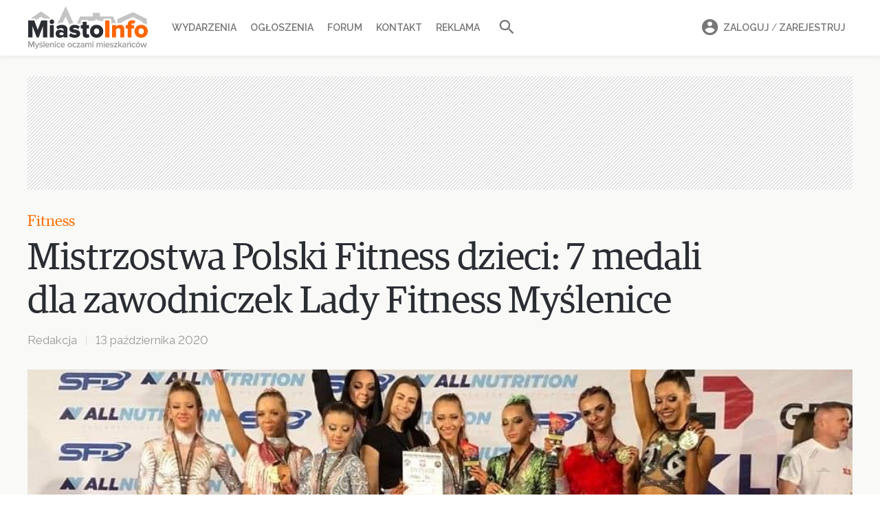

--- FILE ---
content_type: text/html; charset=UTF-8
request_url: https://miasto-info.pl/myslenice/27000,mistrzostwa-polski-fitness-dzieci-7-medali-dla-zawodniczek-lady-fitness-myslenice.html
body_size: 13320
content:
<!DOCTYPE html>
<html lang="pl">
<head>
    <meta charset="utf-8">
    <meta name="viewport" content="width=device-width, initial-scale=1">
    <meta http-equiv="X-UA-Compatible" content="IE=Edge" />
    <meta name="csrf-token" content="7xhFWAY3WwvRPc80dKRDZ0hROrc1Zhox34n7vVBX">
    <meta name="robots" content="index, follow" />
    <meta name="copyright" content="miasto-info.pl" />


                

        <meta property="og:image" content="https://miasto-info.pl/upload/2020-10/f1200x628/received-367707294418793.jpg"/>
        <meta name="twitter:image" content="https://miasto-info.pl/upload/2020-10/f1200x628/received-367707294418793.jpg" />
        <meta name="twitter:card" content="summary_large_image" />
    
    <meta property="og:type" content="article" />
    <meta property="og:url" content="https://miasto-info.pl/myslenice/27000,mistrzostwa-polski-fitness-dzieci-7-medali-dla-zawodniczek-lady-fitness-myslenice.html"/>


    <link rel="alternate" title="Miasto Info" type="application/atom+xml" href="//miasto-info.pl/rss.xml"/>

    <link rel="canonical" href="https://miasto-info.pl/myslenice/27000,mistrzostwa-polski-fitness-dzieci-7-medali-dla-zawodniczek-lady-fitness-myslenice.html">
    <link rel="amphtml" href="https://miasto-info.pl/myslenice/27000,mistrzostwa-polski-fitness-dzieci-7-medali-dla-zawodniczek-lady-fitness-myslenice.html?amp=1">

    <script type="application/ld+json">
        {
        "@context": "http://schema.org",
        "@type": "NewsArticle",
        "mainEntityOfPage": "https://miasto-info.pl/myslenice/27000,mistrzostwa-polski-fitness-dzieci-7-medali-dla-zawodniczek-lady-fitness-myslenice.html",
        "headline": "Mistrzostwa Polski Fitness dzieci: 7 medali dla zawodniczek Lady Fitness Myślenice",
        "datePublished": "2020-10-13T18:41:38+0200",
        "description": "Podczas Mistrzostw Polski dzieci, młodzieży oraz juniorów, które odbyły się w miniony weekend w Ostrowcu Świętokrzyskim reprezentantki Lady Fitness Myślenice...",
                    "author": {
                "@type": "Organization",
                "name": "Miasto-info.pl"
            },
                            "image": [
                "https://miasto-info.pl/upload/2020-10/f1200x628/received-367707294418793.jpg"
            ],
                "publisher": {
          "@type": "Organization",
          "name": "Miasto-info.pl",
          "logo": {
            "@type": "ImageObject",
            "url": "https://miasto-info.pl/images/logo-footer.png"
          }
        }
      }
    </script>


        
    <title>Mistrzostwa Polski Fitness dzieci: 7 medali dla zawodniczek Lady Fitness Myślenice</title>
    <meta property="og:title"  content="Mistrzostwa Polski Fitness dzieci: 7 medali dla zawodniczek Lady Fitness Myślenice" />
    <meta name="twitter:title" content="Mistrzostwa Polski Fitness dzieci: 7 medali dla zawodniczek Lady Fitness Myślenice" />

    <meta name="description"         content="Podczas Mistrzostw Polski dzieci, młodzieży oraz juniorów, które odbyły się w miniony weekend w Ostrowcu Świętokrzyskim reprezentantki Lady Fitness Myślenice..." />
    <meta property="og:description"  content="Podczas Mistrzostw Polski dzieci, młodzieży oraz juniorów, które odbyły się w miniony weekend w Ostrowcu Świętokrzyskim reprezentantki Lady Fitness Myślenice..."/>
    <meta name="twitter:description" content="Podczas Mistrzostw Polski dzieci, młodzieży oraz juniorów, które odbyły się w miniony weekend w Ostrowcu Świętokrzyskim reprezentantki Lady Fitness Myślenice..." />

    <meta name="keywords"    content="Myślenice, miasto Myślenice, miasto info, informacje Myślenice, wydarzenia w Myślenicach, forum Myślenic, informator miejski Myślenic, ogłoszenia drobne Myślenice" />

    <meta property=og:site_name content="Miasto-Info.pl"/>
    <meta property=og:locale content=pl_PL />

    <meta property="fb:app_id" content="205815232786411"/>
    <meta property="fb:pages" content="328450066297" />







    <!-- Google tag (gtag.js) -->
    <script async src="https://www.googletagmanager.com/gtag/js?id=G-ZC6VCHWLXX"></script>
    <script>
        window.dataLayer = window.dataLayer || [];
        function gtag(){dataLayer.push(arguments);}
        gtag('js', new Date());
        gtag('config', 'G-ZC6VCHWLXX');
    </script>
    <!-- optad360 -->
    <script async src="//get.optad360.io/sf/769c746b-40c7-45b7-a621-5c5395c38743/plugin.min.js"></script>


    <link rel="preload" href="/fonts/lora-tit-regular.woff2" as="font" type="font/woff2" crossorigin="anonymous" media="(min-width: 600px)">
    <link rel="preload" href="/fonts/lora-tit-medium.woff2" as="font" type="font/woff2" crossorigin="anonymous" media="(max-width: 599px)">



    <link rel="icon" type="image/ico" href="//miasto-info.pl/images/fav.png"/>

    <link rel="stylesheet" href="/v5/css/vendor.css?id=595ea27559c7e7a12afc">
    <link rel="stylesheet" href="/v5/css/style.css?id=ba6587d622ecf2e842c3">
    
    
    <link href="https://fonts.googleapis.com/css2?family=Raleway:wght@400;500;600;700&display=swap" rel="stylesheet">

    <link href="https://fonts.googleapis.com/css2?family=Inter:wght@400;500;600;700;800&display=swap" rel="stylesheet">

    



         <link rel="preload" as="image" href="/upload/2020-10/f720x444/received-367707294418793.jpg" imagesrcset="/upload/2020-10/f720x444/received-367707294418793.jpg 720w, /upload/2020-10/f1080x666/received-367707294418793.jpg 1080w, /upload/2020-10/f1200x628/received-367707294418793.jpg 1200w, /upload/2020-10/f1800x942/received-367707294418793.jpg 1800w" imagesizes="(min-width: 600px) 1200px, 100vw">


    <script>
      function appendHTML(el, html) {
        // Tymczasowy kontener
        const tmp = document.createElement('div');
        tmp.innerHTML = html;

        // Wstaw całą zawartość HTML do elementu docelowego
        while (tmp.firstChild) {
          el.appendChild(tmp.firstChild);
        }

        // Znajdź wszystkie skrypty w elemencie (również zagnieżdżone)
        const scripts = el.querySelectorAll('script');

        scripts.forEach(oldScript => {
          const newScript = document.createElement('script');

          // Skopiuj atrybuty (np. src, type itd.)
          for (const attr of oldScript.attributes) {
            newScript.setAttribute(attr.name, attr.value);
          }

          // Skopiuj zawartość (dla inline)
          newScript.textContent = oldScript.textContent;

          // Zamień stary <script> na nowy — ten się wykona
          oldScript.parentNode.replaceChild(newScript, oldScript);
        });
      }

        function isMobile() {
            return ( ( window.innerWidth <= 800 ) );
        }
        function adpmCallBack(data) {
          for (var i in data) {
            var el = document.getElementById('zone-' + i);
            if (el) {
              appendHTML(el,data[i]); // nadpisuje zawartość div-a
            }
          }
          if (typeof adpmCallBackAfter === 'function') {
            adpmCallBackAfter();
          }
        }
        (function(d, s) {
            var zones = [];
                                    zones.push('1');
                                zones.push('7');
                                zones.push('2');
                    
            var mobileZones = [];
                                    mobileZones.push('12');
                        mobileZones.push('13');
            
            if(isMobile()){
                zones = mobileZones;
            }

            if(zones.length == 0){
                return;
            }

            var src = '//adserver.miasto-info.pl/emitting?rand=' + Math.floor(Math.random()*999999999)+"&loc=" + encodeURIComponent(window.location);
            for(var i=0; i<zones.length; i++){
                src += '&zoneIDs[]='+zones[i];
            }
            var js = d.createElement(s); js.async = 1; js.src = src;
            var fjs = d.getElementsByTagName(s)[0];
            fjs.parentNode.insertBefore(js, fjs);
        }(document, 'script'));
    </script>
</head>
<body>












<nav class="mobile-nav">
    <header>
        <a class="logo" href="https://miasto-info.pl"> <img alt="Miasto-info.pl Myślenice oczami mieszkańców" src="https://miasto-info.pl/v3/img/logo/logo-miasto-info.png" /></a>

            <ul class="user">
                                <li class="menu-li search-li">
                    <form action="//miasto-info.pl/szukaj">
                        <i class="mdi mdi-magnify"></i>
                        <input name="q" value="" placeholder="Szukaj w portalu">
                        <button><i class="mdi right mdi-arrow-right"></i></button>
                    </form>
                </li>
            </ul>

    </header>

    <div class="loaded-content"></div>

    <ul class="menu">

        <li class="menu-li"><a class="menu-item" href="//wydarzenia.miasto-info.pl/"><i class="mdi mdi-calendar"></i>Wydarzenia</a></li>
        <li class="menu-li"><a class="menu-item" href="//ogloszenia.miasto-info.pl/"><i class="mdi mdi-newspaper"></i>Ogłoszenia</a></li>
        <li class="menu-li"><a class="menu-item" href="//forum.miasto-info.pl/"><i class="mdi mdi-forum-outline"></i>Forum</a></li>
        <li class="menu-li"><a class="menu-item" href="//miasto-info.pl/kontakt.html"><i class="mdi mdi-email-edit-outline"></i>Kontakt</a></li>
        <li class="menu-li"><a class="menu-item" href="//miasto-info.pl/reklama.html"><i class="mdi mdi-bullhorn-outline"></i>Reklama</a></li>
    </ul>

    <footer>
        <ul>
                            <li class="menu-li"><a class="menu-item" rel="noopener" target="_blank" href="https://www.facebook.com/pg/miastoinfo/"><i class="mdi mdi-facebook"></i>Facebook</a></li>
                <li class="menu-li"><a class="menu-item" rel="noopener" target="_blank" href="https://www.instagram.com/miastoinfo/"><i class="mdi mdi-instagram"></i>Instagram</a></li>
                    </ul>
        <div class="actions">
                            <a id="mobi-show-login-a" href="#" class="button is-small">Zaloguj / Zarejestruj</a>
                        <div class="icons-list">
                <a id="mobi-show-search-a" href="#"><i class="mdi mdi-magnify"></i></a>
                            </div>
        </div>
    </footer>

</nav>
<div id="mobile-nav-close"></div>
<a id="mobile-nav-burger" href="#">
    <div class="material-burger left"><span></span></div>
</a>


<header id="header">
    <div class="container">

        <a id="logo" href="https://miasto-info.pl">
            <img src="//miasto-info.pl/images/logo-web9.svg" alt="Miasto-info.pl Myślenice oczami mieszkańców" />
        </a>


        <a id="mobi-burger" href="#">
            <div class="material-burger left"><span></span></div>
        </a>
        <nav class="main-nav">
            <ul>


                <li class="main-li"><a class="main-a  " href="//wydarzenia.miasto-info.pl/">Wydarzenia</a></li>
                <li class="main-li"><a class="main-a " href="//ogloszenia.miasto-info.pl/">Ogłoszenia</a></li>
                <li class="main-li"><a class="main-a " href="//forum.miasto-info.pl/">Forum</a></li>

                
                <li class="main-li"><a class="main-a" href="//miasto-info.pl/kontakt.html">Kontakt</a></li>
                <li class="main-li"><a class="main-a" href="//miasto-info.pl/reklama.html">Reklama </a> </li>
                <li class="main-li"><a id="search-link" href="#" class="small main-a"><i class="mdi mdi-magnify"></i></a></li>
            </ul>
            <form id="search-form" class="" action="//miasto-info.pl/szukaj">
                <input name="q" value="" class="input" placeholder="Szukaj w miasto-info.pl">
                <button type="submit"><i class="mdi mdi-magnify"></i></button>
            </form>
        </nav>

        <nav id="user-menu">
            <ul>
                                    <li class="main-li">
                        <a class="main-a" href="#" data-target="#login-box">
                            <i class="mdi mdi-account-circle"></i>Zaloguj <span style="font-weight: 400">/</span> Zarejestruj
                            <div class="box-arrow"></div>
                        </a>
                        <div class="order-box login-box" id="login-box">

    <ul class="login-box-menu">
        <li><a href="#" data-target="#login-form" class="act">Logowanie</a></li>
        <li><a href="#" data-target="#register-form" >Nowe konto</a></li>
        <li style="display: none"><a  class="act" href="#" data-target="#reset-form">Resetowanie hasła</a></li>
    </ul>

    <form class="clearfix login-form" id="login-form">
            <div class="input-con">
                <span class="icon icon-profile-male"></span>
                <input autocomplete="username" name="login" required class="input" placeholder="Login lub email">
            </div>
            <div class="input-con">
                <span class="icon icon-lock"></span>
                <a href="#" class="forgot-link" tabindex="-1">Nie pamiętam</a>
                <input autocomplete="current-password" id="f-login-password" name="password" required type="password" class="input" placeholder="Hasło">
                <label id="log-error" class="error"> Błędny login lub hasło</label>
            </div>
            <div class="submit-con">
                <button type="submit"  class="button is-orange">Zaloguj się</button>
            </div>
            <div class="or">
                <span>Lub kontytuuj z</span>
                <a href="#" class="button is-fb"><i class="mdi mdi-facebook"></i> Facebook</a>

                <div class="fb-login-button" data-size="medium" data-button-type="continue_with" data-layout="default" data-auto-logout-link="false" data-use-continue-as="true" data-width=""></div>
            </div>


    </form>


    <form class="clearfix login-form" id="register-form" style="display: none">
        <div class="input-con">
            <span class="icon icon-profile-male"></span>
            <input autocomplete="username" required name="login" class="input" placeholder="Nazwa użytkownika">
        </div>
        <div class="input-con" style="margin-bottom: -2px">
            <span class="icon icon-envelope"></span>
            <input autocomplete="email" required name="email" type="email" class="input" placeholder="Adres email">
        </div>
        <div class="input-con">
            <span class="icon icon-lock"></span>
            <input autocomplete="new-password" required name="password" type="password" class="input" placeholder="Hasło">
        </div>

        <label class="checkbox">
            <input name="verify" value="1" required type="checkbox">
            Akceptuję <a href="http://miasto-info.pl/regulamin.html" target="_blank" >regulamin</a> portalu
        </label>

        <div class="submit-con submit-con-register">
            <input class="button is-orange" type="submit" value="Zarejestruj się">
        </div>
    </form>

    <form class="clearfix login-form" id="reset-form" style="display: none">
        <div class="input-con">
            <span class="icon icon-envelope"></span>
            <input required name="email" type="email" class="input" placeholder="Adres email">
            <label id="reset-error" class="error" style="display: none"> Nie znaleziono konta z tym adresem email</label>
        </div>

        <div class="submit-con submit-con-register">
            <input class="button is-orange" type="submit" value="Zresetuj hasło">
        </div>
    </form>

</div>                    </li>
                            </ul>
        </nav>

    </div>

</header>
<div id="header-holder"></div>

<div class="drawer-con">

            <div class="article-progress-bar"></div>
    <section class="section    ">
        <div class="container">
            <div class="ads billboard is-hidden-touch" style="margin-bottom: 31px; min-height: 165px; ">
                <div id="zone-1" class="zone zone-1"></div>
            </div>
            

            <article class="news">
                <div class="news-top">
    <header  class="news-header">
                            <a href="/fitness" class="category">Fitness</a>
                <h1>Mistrzostwa Polski Fitness dzieci: 7 medali dla zawodniczek Lady Fitness Myślenice</h1>
        <div class="news-info">
            <ul>
                <li class="author"><a href="//mieszkancy.miasto-info.pl/1">Redakcja</a></li><li>13 października 2020</li>            </ul>
        </div>
    </header>
            <figure class="main-pic-figure">
            <picture>
                <source media="(max-width: 767px)" srcset="/upload/2020-10/f720x444/received-367707294418793.jpg 720w, /upload/2020-10/f1080x666/received-367707294418793.jpg 1080w"   >
                <source media="(min-width: 767px)" srcset="/upload/2020-10/f1200x628/received-367707294418793.jpg 1200w, /upload/2020-10/f1800x942/received-367707294418793.jpg 1800w" sizes="1200px"   >

                <img class="main-pic" src="/upload/2020-10/f1200x628/received-367707294418793.jpg"  alt="Mistrzostwa Polski Fitness dzieci: 7 medali dla zawodniczek Lady Fitness Myślenice" />
            </picture>
                    </figure>
    </div>


                <div class="share is-hidden-touch">
    <a title="Komentarze" class="com-link" href="#">
        <span class="icon icon-chat"></span><span class="num">0</span>
    </a>
    <a  title="Udostępnij" class="fb-link" href="https://www.facebook.com/sharer/sharer.php?u=https%3A%2F%2Fmiasto-info.pl%2Fmyslenice%2F27000%2Cmistrzostwa-polski-fitness-dzieci-7-medali-dla-zawodniczek-lady-fitness-myslenice.html">
        <span class="icon icon-facebook"></span>
    </a>
    <a title="Udostępnij" class="tw-link" href="https://twitter.com/intent/tweet?text=Mistrzostwa Polski Fitness dzieci: 7 medali dla zawodniczek Lady Fitness Myślenice&url=https%3A%2F%2Fmiasto-info.pl%2Fmyslenice%2F27000%2Cmistrzostwa-polski-fitness-dzieci-7-medali-dla-zawodniczek-lady-fitness-myslenice.html"  >
        <span class="icon icon-twitter"></span>
    </a>
</div>



            <div class="indent">
            <div class="con con2">
                <p class="lead">Podczas Mistrzostw Polski dzieci, młodzieży oraz juniorów, które odbyły się w miniony weekend w Ostrowcu Świętokrzyskim reprezentantki Lady Fitness Myślenice zdobyły 7 medali</p>
<p>Zawody stanowiły eliminacje do Mistrzostw Świata, które odbędą się za 2 tygodnie. Myślenicki klub Lady Fitness zajął II-gie miejsce w Polsce, stanowiąc V-ce Mistrzostwo Polski w ogólnopolskiej klasyfikacji klubów. Prawie wszyscy zawodnicy dostali się do finałów i wrócili z medalami.</p>
<p>Ośmioletnia Lena Latoń utrzymała swoją pozycję Mistrzyni Polski, tuż za nią uplasowała się ze srebrem Kateryna Kubatko. Natomiast 9-letnia Oliwia Cholewa zdobyła brązowy medal. Wśród juniorek fitness kobiet do 23 roku życia w kategorii wzrostowej do 163 cm Mistrzynią Polski została Yuliia Komenotrus, a V-ce Mistrzynią Natalia Goc. Natomiast powyżej 163 cm wzrostu Mistrzynią Polski - Justyna Rynduch, na drugim miejscu sklasyfikowano Emilię Gracę. Wszystkie są podopiecznym klubu Lady Fitness. Rozegrano także wśród juniorek fitness kategorię "open" czyli spośród pierwszych miejsc wybrano tą najlepszą, którą okrzyknięto Justynę Rynduch.</p>
<p>W kategoriach młodzieżowych i dziecięcych na uwagę również zasługują osiągnięcie Mistrzostwa Polski wśród nastolatek przez Emilię Gracę, oraz 4 miejsce Wiktorii Cycoń. Tuż za podium uplasowała się debiutująca wśród 9-latków Ania Korus, a Natalia Kuchnia na miejscu 5 w klasyfikacji ogólnopolskiej.</p><h3 class="donate-headline">Podobają Ci się nasze artykuły?   </h3>
<p>Dzięki Twojemu wsparciu możemy poruszać tematy, które są istotne dla Ciebie i Twoich sąsiadów. Zabierz nas na wirtualną kawę – nawet najmniejszy gest ma znaczenie. </p>
<p><a href="https://buycoffee.to/miastoinfo" target="_blank" rel="nofollow noopener"><img style="margin: -20px 0px -20px -20px;" src="/upload/2024-11/w700/donate-coffy.jpg" /></a><a href="https://buycoffee.to/miastoinfo" target="_blank" rel="nofollow noopener"><img style="width: 195px; height: 51px;" src="https://buycoffee.to/img/share-button-primary.png" alt="Postaw mi kawę na buycoffee.to" /></a></p>
            </div>
            <footer class="button-share">
                <header class="mi-header">
                    <h2>Spodobał ci się artykuł? <span class="is-hidden-mobile">Doceń i poleć nas</span></h2>
                </header>
                <a id="fb-share-btn" class="button is-fb"  href="https://www.facebook.com/sharer/sharer.php?u=https%3A%2F%2Fmiasto-info.pl%2Fmyslenice%2F27000%2Cmistrzostwa-polski-fitness-dzieci-7-medali-dla-zawodniczek-lady-fitness-myslenice.html">
                    <span class="mdi mdi-facebook"></span> Podziel się <span class="fb-stats" data-hide-zero="1" data-url="/myslenice/27000,mistrzostwa-polski-fitness-dzieci-7-medali-dla-zawodniczek-lady-fitness-myslenice.html">&nbsp;- </span>
                </a>
            </footer>
        </div>
    





                <div  style="margin-top: 10px; margin-right: 10px;     margin-bottom: 10px;">
                    <div id="zone-7" class="zone zone-7"></div>
                </div>
                

                <div class="mobile-billboard is-hidden-tablet">
                    <div id="zone-12" class="zone zone-12"></div>
                </div>
                <div class="mobile-smart-board is-hidden-tablet">
                    <div id="zone-13" class="zone zone-13"></div>
                </div>


                <!-- Root element of PhotoSwipe. Must have class pswp. -->
<div class="pswp" tabindex="-1" role="dialog" aria-hidden="true">
    <!-- Background of PhotoSwipe.
         It's a separate element as animating opacity is faster than rgba(). -->
    <div class="pswp__bg"></div>
    <!-- Slides wrapper with overflow:hidden. -->
    <div class="pswp__scroll-wrap">
        <!-- Container that holds slides.
            PhotoSwipe keeps only 3 of them in the DOM to save memory.
            Don't modify these 3 pswp__item elements, data is added later on. -->
        <div class="pswp__container">
            <div class="pswp__item"></div>
            <div class="pswp__item"></div>
            <div class="pswp__item"></div>
        </div>
        <!-- Default (PhotoSwipeUI_Default) interface on top of sliding area. Can be changed. -->
        <div class="pswp__ui pswp__ui--hidden">
            <div class="pswp__top-bar">
                <!--  Controls are self-explanatory. Order can be changed. -->
                <div class="pswp__counter"></div>
                <button class="pswp__button pswp__button--close" title="Zamknij (Esc)"></button>
                <button class="pswp__button pswp__button--fs" title="Pełny ekran"></button>
                <button class="pswp__button pswp__button--zoom" title="Przybliż / oddal"></button>

                <!-- Preloader demo http://codepen.io/dimsemenov/pen/yyBWoR -->
                <!-- element will get class pswp__preloader--active when preloader is running -->
                <div class="pswp__preloader">
                    <div class="pswp__preloader__icn">
                        <div class="pswp__preloader__cut">
                            <div class="pswp__preloader__donut"></div>
                        </div>
                    </div>
                </div>
            </div>
            <div class="pswp__share-modal pswp__share-modal--hidden pswp__single-tap">
                <div class="pswp__share-tooltip"></div>
            </div>
            <button class="pswp__button pswp__button--arrow--left" title="Poprzednie (strzałka w lewo)"></button>
            <button class="pswp__button pswp__button--arrow--right" title="Następne (strzałka w prawo)"></button>
            <div class="pswp__caption">
                <div class="pswp__caption__center"></div>
            </div>
        </div>
    </div>
</div>            </article>
        </div>
    </section>

    <div class="section section-white news-connected-section">
        <div class="container">
            <section class="look-also" >
                <header class="mi-header">
                    <h2 class="top-news-header">Powiązane tematy</h2>
                </header>
                <div class="columns is-last-mobile">
                    <div class="column">
                        <article  class="article mobile-small tablet-vertical first-also"  data-lines="5"  >
    <figure class="img-figure img-b">
        <a href="/myslenice/28016,gdzie-warto-zapisac-dziecko-po-wakacjach-podpowiadamy.html" class="img-con is-wide-desktop">
            <img src="/upload/2021-08/f520x233/a1-4.jpg" srcset="/upload/2021-08/f520x233/a1-4.jpg 520w, /upload/2021-08/f780x350/a1-4.jpg 780w, /upload/2021-08/f686x388/a1-4.jpg 686w" sizes="(max-width: 767px) 686px, 520px " alt="Gdzie warto zapisać dziecko po wakacjach? Podpowiadamy!">
        </a>
    </figure>
    <div class="article-con">
        <div class="meta">
                        <span class="cat">Fitness</span>
            <span class="com">
                <i class="mdi mdi-comment-outline"></i>0
                <span class="fb-stats" data-url="/myslenice/28016,gdzie-warto-zapisac-dziecko-po-wakacjach-podpowiadamy.html"><i class="mdi mdi-thumb-up-outline"></i></span>
            </span>
                    </div>
        <h2  >
            <a href="/myslenice/28016,gdzie-warto-zapisac-dziecko-po-wakacjach-podpowiadamy.html" >Gdzie warto zapisać dziecko po wakacjach? Podpowiadamy!</a>
        </h2>
        <p class="lead" data-long="Wakacje dobiegają końca- większość z nas będzie szukać dla naszych pociech zajęć, które zwłaszcza dadzą oddech od monitorów, możliwość bezpiecznego i owocnego...">Wakacje dobiegają końca- większość z nas będzie szukać dla naszych pociech zajęć, które zwłaszcza dadzą oddech od monitorów, możliwość bezpiecznego i owocnego...</p>
    </div>
</article>                    </div>
                    <div class="column is-aside">
                                                    <article  class="article mobile-small tablet-vertical"  >
    <figure class="img-figure img-b">
        <a href="/myslenice/27471,zawodniczki-z-lady-fitness-myslenice-w-dzien-dobry-tvn.html" class="img-con ">
            <img src="/upload/2021-02/f335x207/tvn.jpg" srcset="/upload/2021-02/f335x207/tvn.jpg 335w, /upload/2021-02/f503x311/tvn.jpg 503w, /upload/2021-02/f686x388/tvn.jpg 686w" sizes="(max-width: 767px) 686px, 335px " alt="Zawodniczki z Lady Fitness Myślenice w Dzień Dobry TVN">
        </a>
    </figure>
    <div class="article-con">
        <div class="meta">
                        <span class="cat">Fitness</span>
            <span class="com">
                <i class="mdi mdi-comment-outline"></i>0
                <span class="fb-stats" data-url="/myslenice/27471,zawodniczki-z-lady-fitness-myslenice-w-dzien-dobry-tvn.html"><i class="mdi mdi-thumb-up-outline"></i></span>
            </span>
                    </div>
        <h2  class="title-small-desktop"  >
            <a href="/myslenice/27471,zawodniczki-z-lady-fitness-myslenice-w-dzien-dobry-tvn.html" >Zawodniczki z Lady Fitness Myślenice w Dzień Dobry TVN</a>
        </h2>
        <p class="lead" data-long="Pokazem tańca i gimnastyki zawodniczki klubu Lady Fitness Myślenice budziły widzów programu &quot;Dzień Dobry TVN&quot; 
 
Dziewczęta wraz z trenerką Anną Simsak Godu...">Pokazem tańca i gimnastyki zawodniczki klubu Lady Fitness Myślenice budziły widzów programu &quot;Dzień Dobry TVN&quot; 
 
Dziewczęta wraz z trenerką Anną Simsak Godu...</p>
    </div>
</article>                                            </div>
                    <div class="column is-aside is-hidden-mobile">
                                                    <article  class="article mobile-small tablet-vertical"  >
    <figure class="img-figure img-b">
        <a href="/myslenice/27024,zawodniczki-lady-fitness-bezkonkurencyjne-na-mistrzostwach-swiata.html" class="img-con ">
            <img src="/upload/2020-10/f335x207/fit6.jpg" srcset="/upload/2020-10/f335x207/fit6.jpg 335w, /upload/2020-10/f503x311/fit6.jpg 503w, /upload/2020-10/f686x388/fit6.jpg 686w" sizes="(max-width: 767px) 686px, 335px " alt="Zawodniczki Lady Fitness bezkonkurencyjne na Mistrzostwach Świata">
        </a>
    </figure>
    <div class="article-con">
        <div class="meta">
                        <span class="cat">Fitness</span>
            <span class="com">
                <i class="mdi mdi-comment-outline"></i>2
                <span class="fb-stats" data-url="/myslenice/27024,zawodniczki-lady-fitness-bezkonkurencyjne-na-mistrzostwach-swiata.html"><i class="mdi mdi-thumb-up-outline"></i></span>
            </span>
                    </div>
        <h2  class="title-small-desktop"  >
            <a href="/myslenice/27024,zawodniczki-lady-fitness-bezkonkurencyjne-na-mistrzostwach-swiata.html" >Zawodniczki Lady Fitness bezkonkurencyjne na Mistrzostwach Świata</a>
        </h2>
        <p class="lead" data-long="Podczas Mistrzostw Świata rozgrywanych najpierw w Rumunii a potem w Serbii zawodniczki myślenickiego klubu zdobyły najwyższe lokaty
Reprezentantki Lady Fitne...">Podczas Mistrzostw Świata rozgrywanych najpierw w Rumunii a potem w Serbii zawodniczki myślenickiego klubu zdobyły najwyższe lokaty
Reprezentantki Lady Fitne...</p>
    </div>
</article>                                            </div>
                </div>
            </section>
        </div>
    </div>

            <div class="section" id="comments-section">
    <div class="container">
        <section class="comments">
            <header class="mi-header">
                <h2>Komentarze </h2>
            </header>

            <ul class="comment-list">
                                
                                    <li class="comment">
    <div class="com">
        <div class="avatar">
                            <img src="/v2/img/no-ava-80.png">
                    </div>
        <div class="con">
            <form class="com-form">
                <textarea name="content" required placeholder="Napisz swój komentarz..."></textarea>
                <input type="hidden" name="post_id" value="27000">
                <input type="hidden" class="f-parent_id" name="parent_id" value="">

                <div class="footer">
                    <a href="#" class="add-image" title="Dodaj zdjęcia">
                        <i class="mdi mdi-image"></i>
                    </a>

                    <a href="#" class="cancel is-hidden-touch">Anuluj</a>
                    <button type="submit" class="button is-orange" >
                        <span class="is-hidden-desktop">Dodaj</span>
                        <span class="is-hidden-touch">Dodaj komentarz</span>
                    </button>
                </div>
            </form>
        </div>
    </div>
</li>                    <div style="margin-bottom: 20px; padding-top: 5px">
                        <a href="#"
   class="button is-small subscribe  is-inactive  "
   data-trackable_id="27000"
   data-trackable_type="post"
   data-active-message="Subskrybujesz komentarze"
   data-inactive-message=" Powiadom o komentarzach" >
            <i class="mdi mdi-bell-outline"></i>
        <span> Powiadom o komentarzach</span>
    </a>                    </div>
                
            </ul>



            <ul style="display: none" id="comment-form-template">
                <li class="comment">
    <div class="com">
        <div class="avatar">
                            <img src="/v2/img/no-ava-80.png">
                    </div>
        <div class="con">
            <form class="com-form">
                <textarea name="content" required placeholder="Napisz swój komentarz..."></textarea>
                <input type="hidden" name="post_id" value="27000">
                <input type="hidden" class="f-parent_id" name="parent_id" value="">

                <div class="footer">
                    <a href="#" class="add-image" title="Dodaj zdjęcia">
                        <i class="mdi mdi-image"></i>
                    </a>

                    <a href="#" class="cancel is-hidden-touch">Anuluj</a>
                    <button type="submit" class="button is-orange" >
                        <span class="is-hidden-desktop">Dodaj</span>
                        <span class="is-hidden-touch">Dodaj komentarz</span>
                    </button>
                </div>
            </form>
        </div>
    </div>
</li>            </ul>

        </section>
    </div>
</div>

    
    <div class="section section-white similar-section">
        <div class="container">
            <section>
                <section class="look-also" >
                    <header class="mi-header">
                        <h2 class="top-news-header">Zobacz więcej</h2>
                    </header>
                    <div class="columns is-last-mobile">
                        <div class="column">
                            <article  class="article mobile-small tablet-vertical first-also"  data-lines="5"  >
    <figure class="img-figure img-b">
        <a href="/myslenice/32164,sukces-zawodniczek-z-lady-fitness-na-mistrzostwach-europy.html" class="img-con is-wide-desktop">
            <img src="/upload/2025-09/f520x233/fot2screenshot-2025-08-24-18-34-30-724-comfacebookkatana.jpg" srcset="/upload/2025-09/f520x233/fot2screenshot-2025-08-24-18-34-30-724-comfacebookkatana.jpg 520w, /upload/2025-09/f780x350/fot2screenshot-2025-08-24-18-34-30-724-comfacebookkatana.jpg 780w, /upload/2025-09/f686x388/fot2screenshot-2025-08-24-18-34-30-724-comfacebookkatana.jpg 686w" sizes="(max-width: 767px) 686px, 520px " alt="Sukces zawodniczek z Lady Fitness na Mistrzostwach Europy">
        </a>
    </figure>
    <div class="article-con">
        <div class="meta">
                        <span class="cat">Fitness</span>
            <span class="com">
                <i class="mdi mdi-comment-outline"></i>3
                <span class="fb-stats" data-url="/myslenice/32164,sukces-zawodniczek-z-lady-fitness-na-mistrzostwach-europy.html"><i class="mdi mdi-thumb-up-outline"></i></span>
            </span>
                    </div>
        <h2  >
            <a href="/myslenice/32164,sukces-zawodniczek-z-lady-fitness-na-mistrzostwach-europy.html" >Sukces zawodniczek z Lady Fitness na Mistrzostwach Europy</a>
        </h2>
        <p class="lead" data-long="Cztery złote krążki, trzy srebrne i jeden brązowy, a do tego miejsca finałowe czterech zawodniczek. To efekt  pracy dziewcząt nad skomplikowanymi układami zsy...">Cztery złote krążki, trzy srebrne i jeden brązowy, a do tego miejsca finałowe czterech zawodniczek. To efekt  pracy dziewcząt nad skomplikowanymi układami zsy...</p>
    </div>
</article>                        </div>
                        <div class="column is-aside">
                            <article  class="article mobile-small tablet-vertical"  >
    <figure class="img-figure img-b">
        <a href="/myslenice/32140,akrobatyka-taniec-gimnastyka-konczy-sie-nabor-na-treningi-z-najlepszymi-specjalistami-w-okolicy.html" class="img-con ">
            <img src="/upload/2025-08/f335x207/pw-0721.jpg" srcset="/upload/2025-08/f335x207/pw-0721.jpg 335w, /upload/2025-08/f503x311/pw-0721.jpg 503w, /upload/2025-08/f686x388/pw-0721.jpg 686w" sizes="(max-width: 767px) 686px, 335px " alt="Akrobatyka, taniec, gimnastyka - kończy się nabór na treningi z najlepszymi specjalistami w okolicy">
        </a>
    </figure>
    <div class="article-con">
        <div class="meta">
                        <span class="cat">Fitness</span>
            <span class="com">
                <i class="mdi mdi-comment-outline"></i>0
                <span class="fb-stats" data-url="/myslenice/32140,akrobatyka-taniec-gimnastyka-konczy-sie-nabor-na-treningi-z-najlepszymi-specjalistami-w-okolicy.html"><i class="mdi mdi-thumb-up-outline"></i></span>
            </span>
                    </div>
        <h2  class="title-small-desktop"  >
            <a href="/myslenice/32140,akrobatyka-taniec-gimnastyka-konczy-sie-nabor-na-treningi-z-najlepszymi-specjalistami-w-okolicy.html" >Akrobatyka, taniec, gimnastyka - kończy się nabór na treningi z najlepszymi specjalistami w okolicy</a>
        </h2>
        <p class="lead" data-long="To ostatnie dni zapisów, by zagwarantować sobie miejsce na nowy sezon w jednym spośród 10 miejsc treningów! Sprawdź, co zrobić, aby się zarejestrować na tydzi...">To ostatnie dni zapisów, by zagwarantować sobie miejsce na nowy sezon w jednym spośród 10 miejsc treningów! Sprawdź, co zrobić, aby się zarejestrować na tydzi...</p>
    </div>
</article>                        </div>
                        <div class="column is-aside is-hidden-tablet-only">
                            <article  class="article mobile-small tablet-vertical"  >
    <figure class="img-figure img-b">
        <a href="/myslenice/31837,medalowe-wystepy-a-klub-lady-fitness-jest-czwartym-w-polsce-w-klasyfikacji-generalnej.html" class="img-con ">
            <img src="/upload/2025-04/f335x207/487313213-1187731129805004-586959634521777861-n.jpg" srcset="/upload/2025-04/f335x207/487313213-1187731129805004-586959634521777861-n.jpg 335w, /upload/2025-04/f503x311/487313213-1187731129805004-586959634521777861-n.jpg 503w, /upload/2025-04/f686x388/487313213-1187731129805004-586959634521777861-n.jpg 686w" sizes="(max-width: 767px) 686px, 335px " alt="Medalowe występy. Klub Lady Fitness jest czwartym w Polsce w klasyfikacji generalnej">
        </a>
    </figure>
    <div class="article-con">
        <div class="meta">
                        <span class="cat">Fitness</span>
            <span class="com">
                <i class="mdi mdi-comment-outline"></i>0
                <span class="fb-stats" data-url="/myslenice/31837,medalowe-wystepy-a-klub-lady-fitness-jest-czwartym-w-polsce-w-klasyfikacji-generalnej.html"><i class="mdi mdi-thumb-up-outline"></i></span>
            </span>
                    </div>
        <h2  class="title-small-desktop"  >
            <a href="/myslenice/31837,medalowe-wystepy-a-klub-lady-fitness-jest-czwartym-w-polsce-w-klasyfikacji-generalnej.html" >Medalowe występy. Klub Lady Fitness jest czwartym w Polsce w klasyfikacji generalnej</a>
        </h2>
        <p class="lead" data-long="Zawodniczki klubu Lady Fitness przywiozły kolejne puchary i medale do Myślenic.  Podczas zmagań w ramach Pucharu Polski i Mistrzostw Polski rywalizowały z zaw...">Zawodniczki klubu Lady Fitness przywiozły kolejne puchary i medale do Myślenic.  Podczas zmagań w ramach Pucharu Polski i Mistrzostw Polski rywalizowały z zaw...</p>
    </div>
</article>                        </div>
                    </div>
                </section>
                <section class="look-also is-hidden-mobile">
                    <div class="columns">
                        <div class="column is-article-column news-list">

                                                                                                                                                                                               <article  class="article mobile-small  tablet-horizontal"  >
    <figure class="img-figure img-b">
        <a href="/myslenice/32546,mlodzicy-orla-myslenice-halowym-mistrzem-podokregu-myslenice.html" class="img-con ">
            <img src="/upload/2026-01/f335x207/2-3-2.jpg" srcset="/upload/2026-01/f335x207/2-3-2.jpg 335w, /upload/2026-01/f503x311/2-3-2.jpg 503w, /upload/2026-01/f686x388/2-3-2.jpg 686w" sizes="(max-width: 767px) 686px, 335px " alt="Młodzicy Orła Myślenice halowym mistrzem Podokręgu Myślenice">
        </a>
    </figure>
    <div class="article-con">
        <div class="meta">
                        <span class="cat">Piłka nożna</span>
            <span class="com">
                <i class="mdi mdi-comment-outline"></i>0
                <span class="fb-stats" data-url="/myslenice/32546,mlodzicy-orla-myslenice-halowym-mistrzem-podokregu-myslenice.html"><i class="mdi mdi-thumb-up-outline"></i></span>
            </span>
                    </div>
        <h2  >
            <a href="/myslenice/32546,mlodzicy-orla-myslenice-halowym-mistrzem-podokregu-myslenice.html" >Młodzicy Orła Myślenice halowym mistrzem Podokręgu Myślenice</a>
        </h2>
        <p class="lead" data-long="Drużyna młodzików szkółki Orliki Myślenice sięgnęła po tytuł Halowego Mistrza Podokręgu Piłki Nożnej Myślenice w kategorii U13
 
W fazie grupowej zawodnicy...">Drużyna młodzików szkółki Orliki Myślenice sięgnęła po tytuł Halowego Mistrza Podokręgu Piłki Nożnej Myślenice w kategorii U13
 
W fazie grupowej zawodnicy...</p>
    </div>
</article>                                                                                            <article  class="article mobile-small  tablet-horizontal"  >
    <figure class="img-figure img-b">
        <a href="/myslenice/32506,halowe-mistrzostwa-polski-podokregu-wygrywaja-juniorzy-orla-myslenice.html" class="img-con ">
            <img src="/upload/2026-01/f335x207/orzel-myslenice-u19-1.jpg" srcset="/upload/2026-01/f335x207/orzel-myslenice-u19-1.jpg 335w, /upload/2026-01/f503x311/orzel-myslenice-u19-1.jpg 503w, /upload/2026-01/f686x388/orzel-myslenice-u19-1.jpg 686w" sizes="(max-width: 767px) 686px, 335px " alt="Halowe Mistrzostwa Polski Podokręgu wygrywają juniorzy Orła Myślenice">
        </a>
    </figure>
    <div class="article-con">
        <div class="meta">
                        <span class="cat">Piłka nożna</span>
            <span class="com">
                <i class="mdi mdi-comment-outline"></i>0
                <span class="fb-stats" data-url="/myslenice/32506,halowe-mistrzostwa-polski-podokregu-wygrywaja-juniorzy-orla-myslenice.html"><i class="mdi mdi-thumb-up-outline"></i></span>
            </span>
                    </div>
        <h2  >
            <a href="/myslenice/32506,halowe-mistrzostwa-polski-podokregu-wygrywaja-juniorzy-orla-myslenice.html" >Halowe Mistrzostwa Polski Podokręgu wygrywają juniorzy Orła Myślenice</a>
        </h2>
        <p class="lead" data-long="Juniorzy starsi i młodsi Orła Myślenice wygrali Halowe Mistrzostwa Polski Podokręgu U17 i U19
 
Podczas Halowych Mistrzostw Podokręgu Myślenice triumfowali...">Juniorzy starsi i młodsi Orła Myślenice wygrali Halowe Mistrzostwa Polski Podokręgu U17 i U19
 
Podczas Halowych Mistrzostw Podokręgu Myślenice triumfowali...</p>
    </div>
</article>                                                                                            <article  class="article mobile-small  tablet-horizontal"  >
    <figure class="img-figure img-b">
        <a href="/myslenice/32493,myslenicka-gala-mistrzow-sportu-nagrody-odebralo-32-sportowcow.html" class="img-con ">
            <img src="/upload/2026-01/f335x207/gala-sportu-08012026-146.jpg" srcset="/upload/2026-01/f335x207/gala-sportu-08012026-146.jpg 335w, /upload/2026-01/f503x311/gala-sportu-08012026-146.jpg 503w, /upload/2026-01/f686x388/gala-sportu-08012026-146.jpg 686w" sizes="(max-width: 767px) 686px, 335px " alt="Myślenicka Gala Mistrzów Sportu. Nagrody odebrało 32 sportowców">
        </a>
    </figure>
    <div class="article-con">
        <div class="meta">
                        <span class="cat">Sport</span>
            <span class="com">
                <i class="mdi mdi-comment-outline"></i>0
                <span class="fb-stats" data-url="/myslenice/32493,myslenicka-gala-mistrzow-sportu-nagrody-odebralo-32-sportowcow.html"><i class="mdi mdi-thumb-up-outline"></i></span>
            </span>
                    </div>
        <h2  >
            <a href="/myslenice/32493,myslenicka-gala-mistrzow-sportu-nagrody-odebralo-32-sportowcow.html" >Myślenicka Gala Mistrzów Sportu. Nagrody odebrało 32 sportowców</a>
        </h2>
        <p class="lead" data-long="Nagrody i i dyplomy z rąk burmistrza odebrało 32 sportowców reprezentujących takie dyscypliny jak karate, piłka nożna, speed-ball, rajdy samochodowe, downhill...">Nagrody i i dyplomy z rąk burmistrza odebrało 32 sportowców reprezentujących takie dyscypliny jak karate, piłka nożna, speed-ball, rajdy samochodowe, downhill...</p>
    </div>
</article>                            
                        </div>
                        <div class="column is-aside is-hidden-touch">
                            <div class="aside-sticky">
                                <aside class="top-news">
    <header class="mi-header">
        <h2 class="top-news-header">Najczęściej czytane</h2>
    </header>

    <ul>
                                    <li class="li-small">
                    <a href="/myslenice/32538,fotoradar-w-krzyszkowicach-to-rekordzista-polski-w-pol-roku-odnotowal-51-7-tys-przekroczen-predkosci.html" class="is-clearfix">
                        <span class="aimg img-div img-b">
                            <img class="news-img" src="/upload/2026-01/f133x88/dscf0542m.jpg" srcset="/upload/2026-01/f133x88/dscf0542m.jpg 133w, /upload/2026-01/f200x132/dscf0542m.jpg 200w, /upload/2026-01/f686x388/dscf0542m.jpg 686w" sizes="(max-width: 767px) 686px, 133px " alt="Fotoradar w Krzyszkowicach to rekordzista Polski. W pół roku odnotował 51,7 tys. przekroczeń prędkości" >
                        </span>
                                                <span class="cat">Zakopianka</span>
                        <span class="tit">Fotoradar w Krzyszkowicach to rekordzista Polski. W pół roku odnotował 51,7 tys. przekroczeń prędkości</span>
                    </a>
                </li>
                            <li class="li-small">
                    <a href="/myslenice/32520,jaka-przyszlosc-czeka-myslenicki-szpital-w-lutym-kluczowe-spotkanie-z-dyrekcja-krakowskiego-su.html" class="is-clearfix">
                        <span class="aimg img-div img-b">
                            <img class="news-img" src="/upload/2026-01/f133x88/b88y2412.jpg" srcset="/upload/2026-01/f133x88/b88y2412.jpg 133w, /upload/2026-01/f200x132/b88y2412.jpg 200w, /upload/2026-01/f686x388/b88y2412.jpg 686w" sizes="(max-width: 767px) 686px, 133px " alt="Jaka przyszłość czeka myślenicki szpital? W lutym kluczowe spotkanie z dyrekcją krakowskiego SU" >
                        </span>
                                                <span class="cat">Szpital</span>
                        <span class="tit">Jaka przyszłość czeka myślenicki szpital? W lutym kluczowe spotkanie z dyrekcją krakowskiego SU</span>
                    </a>
                </li>
                            <li class="li-small">
                    <a href="/myslenice/32527,krakow-zmienia-zasady-parkowania-koniec-z-darmowymi-godzinami.html" class="is-clearfix">
                        <span class="aimg img-div img-b">
                            <img class="news-img" src="/upload/2026-01/f133x88/383026-4-1.jpg" srcset="/upload/2026-01/f133x88/383026-4-1.jpg 133w, /upload/2026-01/f200x132/383026-4-1.jpg 200w, /upload/2026-01/f686x388/383026-4-1.jpg 686w" sizes="(max-width: 767px) 686px, 133px " alt="Kraków zmienia zasady parkowania. Koniec z „darmowymi” godzinami" >
                        </span>
                                                <span class="cat">Kraków</span>
                        <span class="tit">Kraków zmienia zasady parkowania. Koniec z „darmowymi” godzinami</span>
                    </a>
                </li>
                            <li class="li-small">
                    <a href="/myslenice/32539,myslenice-radny-o-parkujacych-na-gornym-przedmiesciu-tu-nie-ma-boiska-czym-jest-centrum-integracji-i-odpoczynku.html" class="is-clearfix">
                        <span class="aimg img-div img-b">
                            <img class="news-img" src="/upload/2026-01/f133x88/b88y5614.jpg" srcset="/upload/2026-01/f133x88/b88y5614.jpg 133w, /upload/2026-01/f200x132/b88y5614.jpg 200w, /upload/2026-01/f686x388/b88y5614.jpg 686w" sizes="(max-width: 767px) 686px, 133px " alt="Myślenice. Radny o parkujących na Górnym Przedmieściu: „Tu nie ma boiska”. Czym jest Centrum Integracji i Odpoczynku?" >
                        </span>
                                                <span class="cat">Myślenice</span>
                        <span class="tit">Myślenice. Radny o parkujących na Górnym Przedmieściu: „Tu nie ma boiska”. Czym jest Centrum Integracji i Odpoczynku?</span>
                    </a>
                </li>
                            <li class="li-small">
                    <a href="/myslenice/32530,myslenice-jako-pierwsze-w-powiecie-wprowadzaja-nocny-zakaz-sprzedazy-alkoholu-zmiany-od-24-stycznia.html" class="is-clearfix">
                        <span class="aimg img-div img-b">
                            <img class="news-img" src="/upload/2026-01/f133x88/alko-12.jpg" srcset="/upload/2026-01/f133x88/alko-12.jpg 133w, /upload/2026-01/f200x132/alko-12.jpg 200w, /upload/2026-01/f686x388/alko-12.jpg 686w" sizes="(max-width: 767px) 686px, 133px " alt="Myślenice jako pierwsze w powiecie wprowadzają nocny zakaz sprzedaży alkoholu. Zmiany od 24 stycznia" >
                        </span>
                                                <span class="cat">Myślenice</span>
                        <span class="tit">Myślenice jako pierwsze w powiecie wprowadzają nocny zakaz sprzedaży alkoholu. Zmiany od 24 stycznia</span>
                    </a>
                </li>
                        </ul>

</aside>                            </div>
                        </div>
                    </div>
                </section>
            </section>

        </div>
    </div>




    <footer id="footer" class="">
        <div class="gray">
            <div class="container">
                <div class="is-flex">
                    <a href="#" class="logo is-hidden-touch">
                        <img src="//miasto-info.pl/images/logo-web9.svg" alt="Miasto-info.pl Myślenice oczami mieszkańców" />
                    </a>
                    <p class="about is-hidden-touch">Miasto-info.pl to największe medium na terenie
                        powiatu myślenickiego. Jego siłą jest zaangażowana
                        w lokalne sprawy społeczność oraz otwarty charakter.
                    </p>
                    <p class="f-about">Podoba Ci się to co czytasz,<br>  chcesz więcej treści od Miasto Info?</p>
                </div>
                <div class="btn-group is-clearfix">
                    <div class="is-pulled-left is-hidden-touch">
                        <a href="http://miasto-info.pl/kontakt.html" target="_blank" class="button is-orange"><i class="mdi mdi-email-outline"></i> Napisz do nas</a>
                        <a href="http://miasto-info.pl/reklama.html" target="_blank" class="button is-orange"><i class="mdi mdi-chart-line-variant"></i> Zareklamuj się w serwisie</a>
                    </div>

                    <div class="is-pulled-right">
                        <div class="is-grouped"><a rel="noopener" href="https://facebook.com/miastoinfo/" target="_blank" class="button is-fb"><i class="mdi mdi-facebook"></i>
                                Polub nas na Facebooku</a></div>
                    </div>
                </div>
            </div>

        </div>
        <div class="container">
            <ul class="footer-nav">
                <li><a href="http://miasto-info.pl/reklama.html">Reklama</a></li>
                <li><a href="http://miasto-info.pl/kontakt.html">Kontakt</a></li>
                <li><a href="http://miasto-info.pl/o-nas.html">O nas</a></li>
                <li><a href="http://miasto-info.pl/logotypy.html">Logotypy</a></li>
                <li><a href="http://miasto-info.pl/polityka-prywatnosci.html">Prywatność</a></li>
                <li><a href="http://miasto-info.pl/regulamin.html">Regulamin</a></li>
                <li class="is-hidden-touch"><a href="http://mediante.pl/">Wykonanie: Mediante.pl</a></li>
            </ul>
        </div>

    </footer>

    <div class="menu-bottom-place-holder"></div>
    <footer class="menu-bottom"   >
        <a class="" href="//ogloszenia.miasto-info.pl/">
            <i class="mdi mdi-newspaper"></i>
            <span>Ogłoszenia</span>
        </a>
        <a class="" href="//wydarzenia.miasto-info.pl/">
            <i class="mdi mdi-calendar-month-outline"></i>
            <span>Wydarzenia</span>
        </a>
        <a class="" href="//miasto-info.pl/" class="act">
            <div class="circle">
                <i class="mdi mdi-home"></i>
            </div>
            <span>Główna</span>
        </a>
        <a class="" href="//miasto-info.pl/myslenice/32542,myslenice-parking-pietrowy-z-boiskiem-i-zielenia-na-dachu-jest-nieaktualny-burmistrz-zapowiada-nowa-koncepcje.html">
            <i class="mdi mdi-fire "></i>
            <span>Temat dnia</span>
        </a>
        <a href="#" id="menu-bottom-menu-link">
            <i class="mdi mdi-menu"></i>
            <span>Menu</span>
        </a>
    </footer>
</div>

<div id="is-mobile" class="is-hidden-mobile"></div>
<input type="hidden" id="f-user_id" value="0">



<script src="/v5/js/app.js?id=3999aa8424c1048534c3"></script>





<div id="fb-root"></div>
<script>
    window.fbAsyncInit = function() {
        FB.init({
            appId      : $('meta[property="fb:app_id"]').attr('content'),
            cookie     : true,
            xfbml      : false,
            version    : 'v8.0'
        });
        FB.AppEvents.logPageView();
    };
    (function(d, s, id){
        var js, fjs = d.getElementsByTagName(s)[0];
        if (d.getElementById(id)) {return;}
        js = d.createElement(s); js.id = id;
        js.src = "https://connect.facebook.net/pl_PL/sdk.js";
        // js.src = "https://connect.facebook.net/en_US/sdk/debug.js";
        fjs.parentNode.insertBefore(js, fjs);
    }(document, 'script', 'facebook-jssdk'));
</script>


<script>
    initStikyHeader();
    initMobileMenu();
</script>


    <script>
            initNews();
            initFbLikes();
            placeHelfPAge();
            initPolls();
            initGallery();
            wrapVideo();
            initMobileNews();
            placeMobileBillboard();

            function placeHelfPAge(){
                var lead = $('.news .lead:first');
                var halfPage = $('<div class="news-halfpage is-hidden-touch"><div id="zone-2" class="zone zone-2"></div></div>');
                if(lead.length) {
                    lead.after(halfPage);
                } else {
                    $('.news .con').prepend(halfPage);
                }

                var nextSection = document.querySelector('.news-connected-section')
                    || document.querySelector('#comments-section')
                    || document.querySelector('.similar-section');


                if(nextSection){
                    var nextSectionTop = nextSection.getBoundingClientRect().top;
                    var halfPageBottom = halfPage[0].getBoundingClientRect().bottom;
                    if(nextSectionTop < halfPageBottom + 40){
                        lead.css('margin-right', '0px');
                        lead.before(halfPage);
                    }
                }

            }

            function wrapVideo(){
                var iframes = $('.news .con').find('iframe');
                $.each(iframes, function(){
                    var iframe = $(this);
                    var src = iframe.attr('src');
                    if(parseInt( iframe.attr('width')) <= parseInt( iframe.attr('height')) ){
                        return;
                    }
                    var ratio = parseInt(iframe.attr('width')) / parseInt( iframe.attr('height'));
                    var isVideoRadio = ratio > 1.7 && ratio < 1.8 ;
                    if(isVideoRadio || src.search("youtube") > 0 || /*src.search("video") > 0 ||*/ src.search("stream") > 0) {
                    // if(src.search("youtube") > 0){
                        iframe.wrap('<div class="player">').wrap('<div class="video">') ;
                    }
                })
            }

            function placeMobileBillboard(){
                if(!isMobile()){
                    return;
                }
                var lead = $('.news .lead:last');
                lead.after($('.mobile-billboard'));

            }
            scrollProgressBar.init();

    </script>
<script>
    var parts = window.location.href.split('?mail=');
    var url = parts[0];
    var hashId = parts[1];

    if(hashId){
        $.get('/mail/click/' + hashId);
        if (window.history.replaceState) {
            window.history.replaceState(null, null, url);
        }
    }
</script>
<script>
    (function slideDownQuote(){
        var con = $('blockquote.slide-down');
        con.each(function (){
            let c = $(this);
            let a = $('<p><a class="show-more" href="">Zobacz więcej</a></p>').appendTo(c);
            a.click(function(){
                c.addClass('showed');
                return false;
            })
        })
    })();
</script>

<script>
    (function placeFacebookInsert(){
        if(isMobile()){
            return;
        }
        if(document.querySelector('.post-lock')){
            return;
        }

        let author = document.querySelector('.news-info .author a').textContent;
        if(author == "Materiał promocyjny"){
            return;
        }

        let insert = `
            <div class="facebook-insert">
                <div class="arrow">Bądź na bieżąco</div>
                <div class="description">Obserwuj nas na</div>
                <div class="plugin">
                    <a target="_blank" style="font-weight: 500; background-image: none; background: #3b5998!important; line-height: 1.7" href="https://www.facebook.com/miastoinfo" class="button is-fb"><i style="font-size: 24px; margin-left: -10px;" class="mdi mdi-facebook"></i> /MiastoInfo</a>
                </div>
            </div>`;
        let tmp = document.createElement('div');
        tmp.innerHTML = insert.trim();
        insert = tmp.firstChild;

        let container = document.querySelector('.news .con');
        let children = container.children;

        // console.log(con, con.children);
        let spots = [];
        for(let i=0; i<children.length; i++) {
            let isOff = isHeadline(children[i]) || hasImage(children[i]) || hasIframe(children[i]);
            if(isOff){
                // spots[i-1] = false;
                spots[i]   = false;
                spots[i+1] = false;
            } else if(spots[i] == undefined) {
                spots[i] = true;
            }
        }

        for(let i=spots.length-1; i > 1; i--){
            if(spots[i] == true) {
                container.insertBefore(insert,children[i]);
                break;
            }
        }

        function hasImage(child){
            return child.querySelector('img') ? true : false;
        }

        function hasIframe(child){
            return child.querySelector('iframe') ? true : false;
        }

        function isHeadline(child){
            return child.nodeName.charAt(0) == 'H';
        }


    })();
</script>

<script>
   $(function(){
       comments.init('/comments');
       unreadScroller.init();
   })
</script>
    <script>
        var initSubscribe = function(){
            var button = $('.subscribe');
            var icon = button.find('.mdi');
            var text = button.find('span');
            var data = button.data();
            button.click(function(){
                if(!parseInt($('#f-user_id').val())){
                    showLoginPopup();
                    return false;
                }

                if(button.hasClass('is-inactive')){
                    button.removeClass('is-inactive');
                    icon.removeClass('mdi-bell-outline').addClass('mdi-bell-ring');
                    text.text(data.activeMessage);
                    var action = 'add';
                } else {
                    button.addClass('is-inactive');
                    icon.removeClass('mdi-bell-ring').addClass('mdi-bell-outline');
                    text.text(data.inactiveMessage);
                    var action = 'remove';
                }

                $.post('/tracking/' + action, button.data());
                return false;
            })
        }
        $(function(){

            initSubscribe();
        })
    </script>

</body>


</html>
